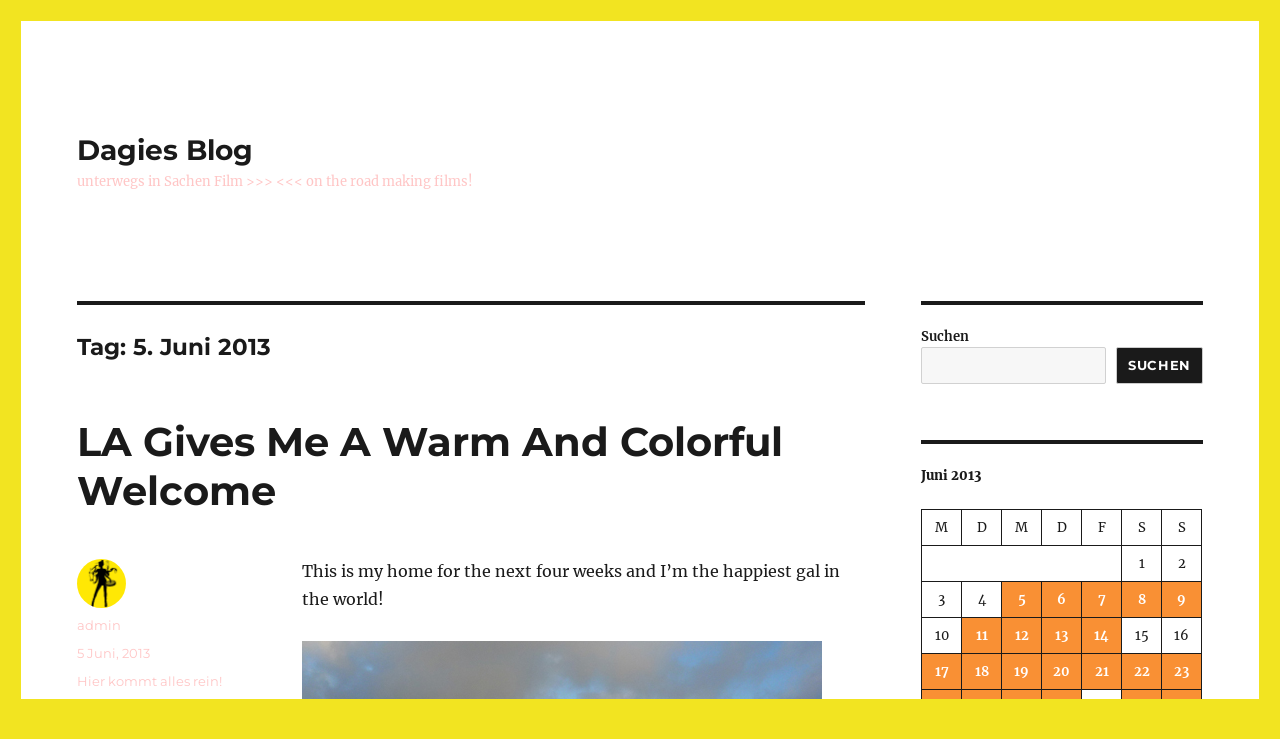

--- FILE ---
content_type: text/html; charset=UTF-8
request_url: https://lablog.dagiebrundert.de/2013/06/05/
body_size: 12662
content:
<!DOCTYPE html>
<html lang="de" class="no-js">
<head>
	<meta charset="UTF-8">
	<meta name="viewport" content="width=device-width, initial-scale=1.0">
	<link rel="profile" href="https://gmpg.org/xfn/11">
		<script>
(function(html){html.className = html.className.replace(/\bno-js\b/,'js')})(document.documentElement);
//# sourceURL=twentysixteen_javascript_detection
</script>
<title>5 Juni, 2013 &#8211; Dagies Blog</title>
<meta name='robots' content='max-image-preview:large' />
	<style>img:is([sizes="auto" i], [sizes^="auto," i]) { contain-intrinsic-size: 3000px 1500px }</style>
	<link rel="alternate" type="application/rss+xml" title="Dagies Blog &raquo; Feed" href="https://lablog.dagiebrundert.de/feed/" />
<link rel="alternate" type="application/rss+xml" title="Dagies Blog &raquo; Kommentar-Feed" href="https://lablog.dagiebrundert.de/comments/feed/" />
<script>
window._wpemojiSettings = {"baseUrl":"https:\/\/s.w.org\/images\/core\/emoji\/16.0.1\/72x72\/","ext":".png","svgUrl":"https:\/\/s.w.org\/images\/core\/emoji\/16.0.1\/svg\/","svgExt":".svg","source":{"concatemoji":"https:\/\/lablog.dagiebrundert.de\/wp-includes\/js\/wp-emoji-release.min.js?ver=6.8.3"}};
/*! This file is auto-generated */
!function(s,n){var o,i,e;function c(e){try{var t={supportTests:e,timestamp:(new Date).valueOf()};sessionStorage.setItem(o,JSON.stringify(t))}catch(e){}}function p(e,t,n){e.clearRect(0,0,e.canvas.width,e.canvas.height),e.fillText(t,0,0);var t=new Uint32Array(e.getImageData(0,0,e.canvas.width,e.canvas.height).data),a=(e.clearRect(0,0,e.canvas.width,e.canvas.height),e.fillText(n,0,0),new Uint32Array(e.getImageData(0,0,e.canvas.width,e.canvas.height).data));return t.every(function(e,t){return e===a[t]})}function u(e,t){e.clearRect(0,0,e.canvas.width,e.canvas.height),e.fillText(t,0,0);for(var n=e.getImageData(16,16,1,1),a=0;a<n.data.length;a++)if(0!==n.data[a])return!1;return!0}function f(e,t,n,a){switch(t){case"flag":return n(e,"\ud83c\udff3\ufe0f\u200d\u26a7\ufe0f","\ud83c\udff3\ufe0f\u200b\u26a7\ufe0f")?!1:!n(e,"\ud83c\udde8\ud83c\uddf6","\ud83c\udde8\u200b\ud83c\uddf6")&&!n(e,"\ud83c\udff4\udb40\udc67\udb40\udc62\udb40\udc65\udb40\udc6e\udb40\udc67\udb40\udc7f","\ud83c\udff4\u200b\udb40\udc67\u200b\udb40\udc62\u200b\udb40\udc65\u200b\udb40\udc6e\u200b\udb40\udc67\u200b\udb40\udc7f");case"emoji":return!a(e,"\ud83e\udedf")}return!1}function g(e,t,n,a){var r="undefined"!=typeof WorkerGlobalScope&&self instanceof WorkerGlobalScope?new OffscreenCanvas(300,150):s.createElement("canvas"),o=r.getContext("2d",{willReadFrequently:!0}),i=(o.textBaseline="top",o.font="600 32px Arial",{});return e.forEach(function(e){i[e]=t(o,e,n,a)}),i}function t(e){var t=s.createElement("script");t.src=e,t.defer=!0,s.head.appendChild(t)}"undefined"!=typeof Promise&&(o="wpEmojiSettingsSupports",i=["flag","emoji"],n.supports={everything:!0,everythingExceptFlag:!0},e=new Promise(function(e){s.addEventListener("DOMContentLoaded",e,{once:!0})}),new Promise(function(t){var n=function(){try{var e=JSON.parse(sessionStorage.getItem(o));if("object"==typeof e&&"number"==typeof e.timestamp&&(new Date).valueOf()<e.timestamp+604800&&"object"==typeof e.supportTests)return e.supportTests}catch(e){}return null}();if(!n){if("undefined"!=typeof Worker&&"undefined"!=typeof OffscreenCanvas&&"undefined"!=typeof URL&&URL.createObjectURL&&"undefined"!=typeof Blob)try{var e="postMessage("+g.toString()+"("+[JSON.stringify(i),f.toString(),p.toString(),u.toString()].join(",")+"));",a=new Blob([e],{type:"text/javascript"}),r=new Worker(URL.createObjectURL(a),{name:"wpTestEmojiSupports"});return void(r.onmessage=function(e){c(n=e.data),r.terminate(),t(n)})}catch(e){}c(n=g(i,f,p,u))}t(n)}).then(function(e){for(var t in e)n.supports[t]=e[t],n.supports.everything=n.supports.everything&&n.supports[t],"flag"!==t&&(n.supports.everythingExceptFlag=n.supports.everythingExceptFlag&&n.supports[t]);n.supports.everythingExceptFlag=n.supports.everythingExceptFlag&&!n.supports.flag,n.DOMReady=!1,n.readyCallback=function(){n.DOMReady=!0}}).then(function(){return e}).then(function(){var e;n.supports.everything||(n.readyCallback(),(e=n.source||{}).concatemoji?t(e.concatemoji):e.wpemoji&&e.twemoji&&(t(e.twemoji),t(e.wpemoji)))}))}((window,document),window._wpemojiSettings);
</script>
<style id='wp-emoji-styles-inline-css'>

	img.wp-smiley, img.emoji {
		display: inline !important;
		border: none !important;
		box-shadow: none !important;
		height: 1em !important;
		width: 1em !important;
		margin: 0 0.07em !important;
		vertical-align: -0.1em !important;
		background: none !important;
		padding: 0 !important;
	}
</style>
<link rel='stylesheet' id='wp-block-library-css' href='https://lablog.dagiebrundert.de/wp-includes/css/dist/block-library/style.min.css?ver=6.8.3' media='all' />
<style id='wp-block-library-theme-inline-css'>
.wp-block-audio :where(figcaption){color:#555;font-size:13px;text-align:center}.is-dark-theme .wp-block-audio :where(figcaption){color:#ffffffa6}.wp-block-audio{margin:0 0 1em}.wp-block-code{border:1px solid #ccc;border-radius:4px;font-family:Menlo,Consolas,monaco,monospace;padding:.8em 1em}.wp-block-embed :where(figcaption){color:#555;font-size:13px;text-align:center}.is-dark-theme .wp-block-embed :where(figcaption){color:#ffffffa6}.wp-block-embed{margin:0 0 1em}.blocks-gallery-caption{color:#555;font-size:13px;text-align:center}.is-dark-theme .blocks-gallery-caption{color:#ffffffa6}:root :where(.wp-block-image figcaption){color:#555;font-size:13px;text-align:center}.is-dark-theme :root :where(.wp-block-image figcaption){color:#ffffffa6}.wp-block-image{margin:0 0 1em}.wp-block-pullquote{border-bottom:4px solid;border-top:4px solid;color:currentColor;margin-bottom:1.75em}.wp-block-pullquote cite,.wp-block-pullquote footer,.wp-block-pullquote__citation{color:currentColor;font-size:.8125em;font-style:normal;text-transform:uppercase}.wp-block-quote{border-left:.25em solid;margin:0 0 1.75em;padding-left:1em}.wp-block-quote cite,.wp-block-quote footer{color:currentColor;font-size:.8125em;font-style:normal;position:relative}.wp-block-quote:where(.has-text-align-right){border-left:none;border-right:.25em solid;padding-left:0;padding-right:1em}.wp-block-quote:where(.has-text-align-center){border:none;padding-left:0}.wp-block-quote.is-large,.wp-block-quote.is-style-large,.wp-block-quote:where(.is-style-plain){border:none}.wp-block-search .wp-block-search__label{font-weight:700}.wp-block-search__button{border:1px solid #ccc;padding:.375em .625em}:where(.wp-block-group.has-background){padding:1.25em 2.375em}.wp-block-separator.has-css-opacity{opacity:.4}.wp-block-separator{border:none;border-bottom:2px solid;margin-left:auto;margin-right:auto}.wp-block-separator.has-alpha-channel-opacity{opacity:1}.wp-block-separator:not(.is-style-wide):not(.is-style-dots){width:100px}.wp-block-separator.has-background:not(.is-style-dots){border-bottom:none;height:1px}.wp-block-separator.has-background:not(.is-style-wide):not(.is-style-dots){height:2px}.wp-block-table{margin:0 0 1em}.wp-block-table td,.wp-block-table th{word-break:normal}.wp-block-table :where(figcaption){color:#555;font-size:13px;text-align:center}.is-dark-theme .wp-block-table :where(figcaption){color:#ffffffa6}.wp-block-video :where(figcaption){color:#555;font-size:13px;text-align:center}.is-dark-theme .wp-block-video :where(figcaption){color:#ffffffa6}.wp-block-video{margin:0 0 1em}:root :where(.wp-block-template-part.has-background){margin-bottom:0;margin-top:0;padding:1.25em 2.375em}
</style>
<style id='classic-theme-styles-inline-css'>
/*! This file is auto-generated */
.wp-block-button__link{color:#fff;background-color:#32373c;border-radius:9999px;box-shadow:none;text-decoration:none;padding:calc(.667em + 2px) calc(1.333em + 2px);font-size:1.125em}.wp-block-file__button{background:#32373c;color:#fff;text-decoration:none}
</style>
<style id='global-styles-inline-css'>
:root{--wp--preset--aspect-ratio--square: 1;--wp--preset--aspect-ratio--4-3: 4/3;--wp--preset--aspect-ratio--3-4: 3/4;--wp--preset--aspect-ratio--3-2: 3/2;--wp--preset--aspect-ratio--2-3: 2/3;--wp--preset--aspect-ratio--16-9: 16/9;--wp--preset--aspect-ratio--9-16: 9/16;--wp--preset--color--black: #000000;--wp--preset--color--cyan-bluish-gray: #abb8c3;--wp--preset--color--white: #fff;--wp--preset--color--pale-pink: #f78da7;--wp--preset--color--vivid-red: #cf2e2e;--wp--preset--color--luminous-vivid-orange: #ff6900;--wp--preset--color--luminous-vivid-amber: #fcb900;--wp--preset--color--light-green-cyan: #7bdcb5;--wp--preset--color--vivid-green-cyan: #00d084;--wp--preset--color--pale-cyan-blue: #8ed1fc;--wp--preset--color--vivid-cyan-blue: #0693e3;--wp--preset--color--vivid-purple: #9b51e0;--wp--preset--color--dark-gray: #1a1a1a;--wp--preset--color--medium-gray: #686868;--wp--preset--color--light-gray: #e5e5e5;--wp--preset--color--blue-gray: #4d545c;--wp--preset--color--bright-blue: #007acc;--wp--preset--color--light-blue: #9adffd;--wp--preset--color--dark-brown: #402b30;--wp--preset--color--medium-brown: #774e24;--wp--preset--color--dark-red: #640c1f;--wp--preset--color--bright-red: #ff675f;--wp--preset--color--yellow: #ffef8e;--wp--preset--gradient--vivid-cyan-blue-to-vivid-purple: linear-gradient(135deg,rgba(6,147,227,1) 0%,rgb(155,81,224) 100%);--wp--preset--gradient--light-green-cyan-to-vivid-green-cyan: linear-gradient(135deg,rgb(122,220,180) 0%,rgb(0,208,130) 100%);--wp--preset--gradient--luminous-vivid-amber-to-luminous-vivid-orange: linear-gradient(135deg,rgba(252,185,0,1) 0%,rgba(255,105,0,1) 100%);--wp--preset--gradient--luminous-vivid-orange-to-vivid-red: linear-gradient(135deg,rgba(255,105,0,1) 0%,rgb(207,46,46) 100%);--wp--preset--gradient--very-light-gray-to-cyan-bluish-gray: linear-gradient(135deg,rgb(238,238,238) 0%,rgb(169,184,195) 100%);--wp--preset--gradient--cool-to-warm-spectrum: linear-gradient(135deg,rgb(74,234,220) 0%,rgb(151,120,209) 20%,rgb(207,42,186) 40%,rgb(238,44,130) 60%,rgb(251,105,98) 80%,rgb(254,248,76) 100%);--wp--preset--gradient--blush-light-purple: linear-gradient(135deg,rgb(255,206,236) 0%,rgb(152,150,240) 100%);--wp--preset--gradient--blush-bordeaux: linear-gradient(135deg,rgb(254,205,165) 0%,rgb(254,45,45) 50%,rgb(107,0,62) 100%);--wp--preset--gradient--luminous-dusk: linear-gradient(135deg,rgb(255,203,112) 0%,rgb(199,81,192) 50%,rgb(65,88,208) 100%);--wp--preset--gradient--pale-ocean: linear-gradient(135deg,rgb(255,245,203) 0%,rgb(182,227,212) 50%,rgb(51,167,181) 100%);--wp--preset--gradient--electric-grass: linear-gradient(135deg,rgb(202,248,128) 0%,rgb(113,206,126) 100%);--wp--preset--gradient--midnight: linear-gradient(135deg,rgb(2,3,129) 0%,rgb(40,116,252) 100%);--wp--preset--font-size--small: 13px;--wp--preset--font-size--medium: 20px;--wp--preset--font-size--large: 36px;--wp--preset--font-size--x-large: 42px;--wp--preset--spacing--20: 0.44rem;--wp--preset--spacing--30: 0.67rem;--wp--preset--spacing--40: 1rem;--wp--preset--spacing--50: 1.5rem;--wp--preset--spacing--60: 2.25rem;--wp--preset--spacing--70: 3.38rem;--wp--preset--spacing--80: 5.06rem;--wp--preset--shadow--natural: 6px 6px 9px rgba(0, 0, 0, 0.2);--wp--preset--shadow--deep: 12px 12px 50px rgba(0, 0, 0, 0.4);--wp--preset--shadow--sharp: 6px 6px 0px rgba(0, 0, 0, 0.2);--wp--preset--shadow--outlined: 6px 6px 0px -3px rgba(255, 255, 255, 1), 6px 6px rgba(0, 0, 0, 1);--wp--preset--shadow--crisp: 6px 6px 0px rgba(0, 0, 0, 1);}:where(.is-layout-flex){gap: 0.5em;}:where(.is-layout-grid){gap: 0.5em;}body .is-layout-flex{display: flex;}.is-layout-flex{flex-wrap: wrap;align-items: center;}.is-layout-flex > :is(*, div){margin: 0;}body .is-layout-grid{display: grid;}.is-layout-grid > :is(*, div){margin: 0;}:where(.wp-block-columns.is-layout-flex){gap: 2em;}:where(.wp-block-columns.is-layout-grid){gap: 2em;}:where(.wp-block-post-template.is-layout-flex){gap: 1.25em;}:where(.wp-block-post-template.is-layout-grid){gap: 1.25em;}.has-black-color{color: var(--wp--preset--color--black) !important;}.has-cyan-bluish-gray-color{color: var(--wp--preset--color--cyan-bluish-gray) !important;}.has-white-color{color: var(--wp--preset--color--white) !important;}.has-pale-pink-color{color: var(--wp--preset--color--pale-pink) !important;}.has-vivid-red-color{color: var(--wp--preset--color--vivid-red) !important;}.has-luminous-vivid-orange-color{color: var(--wp--preset--color--luminous-vivid-orange) !important;}.has-luminous-vivid-amber-color{color: var(--wp--preset--color--luminous-vivid-amber) !important;}.has-light-green-cyan-color{color: var(--wp--preset--color--light-green-cyan) !important;}.has-vivid-green-cyan-color{color: var(--wp--preset--color--vivid-green-cyan) !important;}.has-pale-cyan-blue-color{color: var(--wp--preset--color--pale-cyan-blue) !important;}.has-vivid-cyan-blue-color{color: var(--wp--preset--color--vivid-cyan-blue) !important;}.has-vivid-purple-color{color: var(--wp--preset--color--vivid-purple) !important;}.has-black-background-color{background-color: var(--wp--preset--color--black) !important;}.has-cyan-bluish-gray-background-color{background-color: var(--wp--preset--color--cyan-bluish-gray) !important;}.has-white-background-color{background-color: var(--wp--preset--color--white) !important;}.has-pale-pink-background-color{background-color: var(--wp--preset--color--pale-pink) !important;}.has-vivid-red-background-color{background-color: var(--wp--preset--color--vivid-red) !important;}.has-luminous-vivid-orange-background-color{background-color: var(--wp--preset--color--luminous-vivid-orange) !important;}.has-luminous-vivid-amber-background-color{background-color: var(--wp--preset--color--luminous-vivid-amber) !important;}.has-light-green-cyan-background-color{background-color: var(--wp--preset--color--light-green-cyan) !important;}.has-vivid-green-cyan-background-color{background-color: var(--wp--preset--color--vivid-green-cyan) !important;}.has-pale-cyan-blue-background-color{background-color: var(--wp--preset--color--pale-cyan-blue) !important;}.has-vivid-cyan-blue-background-color{background-color: var(--wp--preset--color--vivid-cyan-blue) !important;}.has-vivid-purple-background-color{background-color: var(--wp--preset--color--vivid-purple) !important;}.has-black-border-color{border-color: var(--wp--preset--color--black) !important;}.has-cyan-bluish-gray-border-color{border-color: var(--wp--preset--color--cyan-bluish-gray) !important;}.has-white-border-color{border-color: var(--wp--preset--color--white) !important;}.has-pale-pink-border-color{border-color: var(--wp--preset--color--pale-pink) !important;}.has-vivid-red-border-color{border-color: var(--wp--preset--color--vivid-red) !important;}.has-luminous-vivid-orange-border-color{border-color: var(--wp--preset--color--luminous-vivid-orange) !important;}.has-luminous-vivid-amber-border-color{border-color: var(--wp--preset--color--luminous-vivid-amber) !important;}.has-light-green-cyan-border-color{border-color: var(--wp--preset--color--light-green-cyan) !important;}.has-vivid-green-cyan-border-color{border-color: var(--wp--preset--color--vivid-green-cyan) !important;}.has-pale-cyan-blue-border-color{border-color: var(--wp--preset--color--pale-cyan-blue) !important;}.has-vivid-cyan-blue-border-color{border-color: var(--wp--preset--color--vivid-cyan-blue) !important;}.has-vivid-purple-border-color{border-color: var(--wp--preset--color--vivid-purple) !important;}.has-vivid-cyan-blue-to-vivid-purple-gradient-background{background: var(--wp--preset--gradient--vivid-cyan-blue-to-vivid-purple) !important;}.has-light-green-cyan-to-vivid-green-cyan-gradient-background{background: var(--wp--preset--gradient--light-green-cyan-to-vivid-green-cyan) !important;}.has-luminous-vivid-amber-to-luminous-vivid-orange-gradient-background{background: var(--wp--preset--gradient--luminous-vivid-amber-to-luminous-vivid-orange) !important;}.has-luminous-vivid-orange-to-vivid-red-gradient-background{background: var(--wp--preset--gradient--luminous-vivid-orange-to-vivid-red) !important;}.has-very-light-gray-to-cyan-bluish-gray-gradient-background{background: var(--wp--preset--gradient--very-light-gray-to-cyan-bluish-gray) !important;}.has-cool-to-warm-spectrum-gradient-background{background: var(--wp--preset--gradient--cool-to-warm-spectrum) !important;}.has-blush-light-purple-gradient-background{background: var(--wp--preset--gradient--blush-light-purple) !important;}.has-blush-bordeaux-gradient-background{background: var(--wp--preset--gradient--blush-bordeaux) !important;}.has-luminous-dusk-gradient-background{background: var(--wp--preset--gradient--luminous-dusk) !important;}.has-pale-ocean-gradient-background{background: var(--wp--preset--gradient--pale-ocean) !important;}.has-electric-grass-gradient-background{background: var(--wp--preset--gradient--electric-grass) !important;}.has-midnight-gradient-background{background: var(--wp--preset--gradient--midnight) !important;}.has-small-font-size{font-size: var(--wp--preset--font-size--small) !important;}.has-medium-font-size{font-size: var(--wp--preset--font-size--medium) !important;}.has-large-font-size{font-size: var(--wp--preset--font-size--large) !important;}.has-x-large-font-size{font-size: var(--wp--preset--font-size--x-large) !important;}
:where(.wp-block-post-template.is-layout-flex){gap: 1.25em;}:where(.wp-block-post-template.is-layout-grid){gap: 1.25em;}
:where(.wp-block-columns.is-layout-flex){gap: 2em;}:where(.wp-block-columns.is-layout-grid){gap: 2em;}
:root :where(.wp-block-pullquote){font-size: 1.5em;line-height: 1.6;}
</style>
<link rel='stylesheet' id='twentysixteen-fonts-css' href='https://lablog.dagiebrundert.de/wp-content/themes/twentysixteen/fonts/merriweather-plus-montserrat-plus-inconsolata.css?ver=20230328' media='all' />
<link rel='stylesheet' id='genericons-css' href='https://lablog.dagiebrundert.de/wp-content/themes/twentysixteen/genericons/genericons.css?ver=20251101' media='all' />
<link rel='stylesheet' id='twentysixteen-style-css' href='https://lablog.dagiebrundert.de/wp-content/themes/twentysixteen/style.css?ver=20251202' media='all' />
<style id='twentysixteen-style-inline-css'>

		/* Custom Link Color */
		.menu-toggle:hover,
		.menu-toggle:focus,
		a,
		.main-navigation a:hover,
		.main-navigation a:focus,
		.dropdown-toggle:hover,
		.dropdown-toggle:focus,
		.social-navigation a:hover:before,
		.social-navigation a:focus:before,
		.post-navigation a:hover .post-title,
		.post-navigation a:focus .post-title,
		.tagcloud a:hover,
		.tagcloud a:focus,
		.site-branding .site-title a:hover,
		.site-branding .site-title a:focus,
		.entry-title a:hover,
		.entry-title a:focus,
		.entry-footer a:hover,
		.entry-footer a:focus,
		.comment-metadata a:hover,
		.comment-metadata a:focus,
		.pingback .comment-edit-link:hover,
		.pingback .comment-edit-link:focus,
		.comment-reply-link,
		.comment-reply-link:hover,
		.comment-reply-link:focus,
		.required,
		.site-info a:hover,
		.site-info a:focus {
			color: #f99034;
		}

		mark,
		ins,
		button:hover,
		button:focus,
		input[type="button"]:hover,
		input[type="button"]:focus,
		input[type="reset"]:hover,
		input[type="reset"]:focus,
		input[type="submit"]:hover,
		input[type="submit"]:focus,
		.pagination .prev:hover,
		.pagination .prev:focus,
		.pagination .next:hover,
		.pagination .next:focus,
		.widget_calendar tbody a,
		.page-links a:hover,
		.page-links a:focus {
			background-color: #f99034;
		}

		input[type="date"]:focus,
		input[type="time"]:focus,
		input[type="datetime-local"]:focus,
		input[type="week"]:focus,
		input[type="month"]:focus,
		input[type="text"]:focus,
		input[type="email"]:focus,
		input[type="url"]:focus,
		input[type="password"]:focus,
		input[type="search"]:focus,
		input[type="tel"]:focus,
		input[type="number"]:focus,
		textarea:focus,
		.tagcloud a:hover,
		.tagcloud a:focus,
		.menu-toggle:hover,
		.menu-toggle:focus {
			border-color: #f99034;
		}

		@media screen and (min-width: 56.875em) {
			.main-navigation li:hover > a,
			.main-navigation li.focus > a {
				color: #f99034;
			}
		}
	

		/* Custom Secondary Text Color */

		/**
		 * IE8 and earlier will drop any block with CSS3 selectors.
		 * Do not combine these styles with the next block.
		 */
		body:not(.search-results) .entry-summary {
			color: #ffc6c6;
		}

		blockquote,
		.post-password-form label,
		a:hover,
		a:focus,
		a:active,
		.post-navigation .meta-nav,
		.image-navigation,
		.comment-navigation,
		.widget_recent_entries .post-date,
		.widget_rss .rss-date,
		.widget_rss cite,
		.site-description,
		.author-bio,
		.entry-footer,
		.entry-footer a,
		.sticky-post,
		.taxonomy-description,
		.entry-caption,
		.comment-metadata,
		.pingback .edit-link,
		.comment-metadata a,
		.pingback .comment-edit-link,
		.comment-form label,
		.comment-notes,
		.comment-awaiting-moderation,
		.logged-in-as,
		.form-allowed-tags,
		.site-info,
		.site-info a,
		.wp-caption .wp-caption-text,
		.gallery-caption,
		.widecolumn label,
		.widecolumn .mu_register label {
			color: #ffc6c6;
		}

		.widget_calendar tbody a:hover,
		.widget_calendar tbody a:focus {
			background-color: #ffc6c6;
		}
	
</style>
<link rel='stylesheet' id='twentysixteen-block-style-css' href='https://lablog.dagiebrundert.de/wp-content/themes/twentysixteen/css/blocks.css?ver=20240817' media='all' />
<script src="https://lablog.dagiebrundert.de/wp-includes/js/jquery/jquery.min.js?ver=3.7.1" id="jquery-core-js"></script>
<script src="https://lablog.dagiebrundert.de/wp-includes/js/jquery/jquery-migrate.min.js?ver=3.4.1" id="jquery-migrate-js"></script>
<script id="twentysixteen-script-js-extra">
var screenReaderText = {"expand":"Untermen\u00fc \u00f6ffnen","collapse":"Untermen\u00fc schlie\u00dfen"};
</script>
<script src="https://lablog.dagiebrundert.de/wp-content/themes/twentysixteen/js/functions.js?ver=20230629" id="twentysixteen-script-js" defer data-wp-strategy="defer"></script>
<link rel="https://api.w.org/" href="https://lablog.dagiebrundert.de/wp-json/" /><link rel="EditURI" type="application/rsd+xml" title="RSD" href="https://lablog.dagiebrundert.de/xmlrpc.php?rsd" />
<meta name="generator" content="WordPress 6.8.3" />
<script type="text/javascript" src="https://lablog.dagiebrundert.de/wp-content/plugins/si-captcha-for-wordpress/captcha/si_captcha.js?ver=1765831530"></script>
<!-- begin SI CAPTCHA Anti-Spam - login/register form style -->
<style type="text/css">
.si_captcha_small { width:175px; height:45px; padding-top:10px; padding-bottom:10px; }
.si_captcha_large { width:250px; height:60px; padding-top:10px; padding-bottom:10px; }
img#si_image_com { border-style:none; margin:0; padding-right:5px; float:left; }
img#si_image_reg { border-style:none; margin:0; padding-right:5px; float:left; }
img#si_image_log { border-style:none; margin:0; padding-right:5px; float:left; }
img#si_image_side_login { border-style:none; margin:0; padding-right:5px; float:left; }
img#si_image_checkout { border-style:none; margin:0; padding-right:5px; float:left; }
img#si_image_jetpack { border-style:none; margin:0; padding-right:5px; float:left; }
img#si_image_bbpress_topic { border-style:none; margin:0; padding-right:5px; float:left; }
.si_captcha_refresh { border-style:none; margin:0; vertical-align:bottom; }
div#si_captcha_input { display:block; padding-top:15px; padding-bottom:5px; }
label#si_captcha_code_label { margin:0; }
input#si_captcha_code_input { width:65px; }
p#si_captcha_code_p { clear: left; padding-top:10px; }
.si-captcha-jetpack-error { color:#DC3232; }
</style>
<!-- end SI CAPTCHA Anti-Spam - login/register form style -->
<style id="custom-background-css">
body.custom-background { background-color: #f2e421; }
</style>
	</head>

<body class="archive date custom-background wp-embed-responsive wp-theme-twentysixteen group-blog hfeed">
<div id="page" class="site">
	<div class="site-inner">
		<a class="skip-link screen-reader-text" href="#content">
			Zum Inhalt springen		</a>

		<header id="masthead" class="site-header">
			<div class="site-header-main">
				<div class="site-branding">
											<p class="site-title"><a href="https://lablog.dagiebrundert.de/" rel="home" >Dagies Blog</a></p>
												<p class="site-description">unterwegs in Sachen Film &gt;&gt;&gt; &lt;&lt;&lt; on the road making films!</p>
									</div><!-- .site-branding -->

							</div><!-- .site-header-main -->

					</header><!-- .site-header -->

		<div id="content" class="site-content">

	<div id="primary" class="content-area">
		<main id="main" class="site-main">

		
			<header class="page-header">
				<h1 class="page-title">Tag: <span>5. Juni 2013</span></h1>			</header><!-- .page-header -->

			
<article id="post-1271" class="post-1271 post type-post status-publish format-standard hentry category-hier-kommt-alles-rein">
	<header class="entry-header">
		
		<h2 class="entry-title"><a href="https://lablog.dagiebrundert.de/2013/06/05/la-gives-me-a-warm-and-colorful-welcome/" rel="bookmark">LA Gives Me A Warm And Colorful Welcome</a></h2>	</header><!-- .entry-header -->

	
	
	<div class="entry-content">
		<p>This is my home for the next four weeks and I&#8217;m the happiest gal in the world!</p>
<p><img decoding="async" src="https://lablog.dagiebrundert.de/wp-content/uploads/2013/06/landed.jpg" alt="" /></p>
<p><img decoding="async" src="https://lablog.dagiebrundert.de/wp-content/uploads/2013/06/violet-tree.jpg" alt="" /></p>
	</div><!-- .entry-content -->

	<footer class="entry-footer">
		<span class="byline"><img alt='' src='https://secure.gravatar.com/avatar/77580554882d8401211bb6a09fb267736ba7ea983b8324ca676533286eb09087?s=49&#038;d=mm&#038;r=g' srcset='https://secure.gravatar.com/avatar/77580554882d8401211bb6a09fb267736ba7ea983b8324ca676533286eb09087?s=98&#038;d=mm&#038;r=g 2x' class='avatar avatar-49 photo' height='49' width='49' decoding='async'/><span class="screen-reader-text">Autor </span><span class="author vcard"><a class="url fn n" href="https://lablog.dagiebrundert.de/author/admin/">admin</a></span></span><span class="posted-on"><span class="screen-reader-text">Veröffentlicht am </span><a href="https://lablog.dagiebrundert.de/2013/06/05/la-gives-me-a-warm-and-colorful-welcome/" rel="bookmark"><time class="entry-date published updated" datetime="2013-06-05T20:58:07+02:00">5 Juni, 2013</time></a></span><span class="cat-links"><span class="screen-reader-text">Kategorien </span><a href="https://lablog.dagiebrundert.de/category/hier-kommt-alles-rein/" rel="category tag">Hier kommt alles rein!</a></span><span class="comments-link"><a href="https://lablog.dagiebrundert.de/2013/06/05/la-gives-me-a-warm-and-colorful-welcome/#respond">Schreibe einen Kommentar<span class="screen-reader-text"> zu LA Gives Me A Warm And Colorful Welcome</span></a></span>			</footer><!-- .entry-footer -->
</article><!-- #post-1271 -->

		</main><!-- .site-main -->
	</div><!-- .content-area -->


	<aside id="secondary" class="sidebar widget-area">
		<section id="block-9" class="widget widget_block widget_search"><form role="search" method="get" action="https://lablog.dagiebrundert.de/" class="wp-block-search__button-outside wp-block-search__text-button wp-block-search"    ><label class="wp-block-search__label" for="wp-block-search__input-1" >Suchen</label><div class="wp-block-search__inside-wrapper " ><input class="wp-block-search__input" id="wp-block-search__input-1" placeholder="" value="" type="search" name="s" required /><button aria-label="Suchen" class="wp-block-search__button wp-element-button" type="submit" >Suchen</button></div></form></section><section id="block-3" class="widget widget_block widget_calendar"><div class="wp-block-calendar"><table id="wp-calendar" class="wp-calendar-table">
	<caption>Juni 2013</caption>
	<thead>
	<tr>
		<th scope="col" aria-label="Montag">M</th>
		<th scope="col" aria-label="Dienstag">D</th>
		<th scope="col" aria-label="Mittwoch">M</th>
		<th scope="col" aria-label="Donnerstag">D</th>
		<th scope="col" aria-label="Freitag">F</th>
		<th scope="col" aria-label="Samstag">S</th>
		<th scope="col" aria-label="Sonntag">S</th>
	</tr>
	</thead>
	<tbody>
	<tr>
		<td colspan="5" class="pad">&nbsp;</td><td>1</td><td>2</td>
	</tr>
	<tr>
		<td>3</td><td>4</td><td><a href="https://lablog.dagiebrundert.de/2013/06/05/" aria-label="Beiträge veröffentlicht am 5. June 2013">5</a></td><td><a href="https://lablog.dagiebrundert.de/2013/06/06/" aria-label="Beiträge veröffentlicht am 6. June 2013">6</a></td><td><a href="https://lablog.dagiebrundert.de/2013/06/07/" aria-label="Beiträge veröffentlicht am 7. June 2013">7</a></td><td><a href="https://lablog.dagiebrundert.de/2013/06/08/" aria-label="Beiträge veröffentlicht am 8. June 2013">8</a></td><td><a href="https://lablog.dagiebrundert.de/2013/06/09/" aria-label="Beiträge veröffentlicht am 9. June 2013">9</a></td>
	</tr>
	<tr>
		<td>10</td><td><a href="https://lablog.dagiebrundert.de/2013/06/11/" aria-label="Beiträge veröffentlicht am 11. June 2013">11</a></td><td><a href="https://lablog.dagiebrundert.de/2013/06/12/" aria-label="Beiträge veröffentlicht am 12. June 2013">12</a></td><td><a href="https://lablog.dagiebrundert.de/2013/06/13/" aria-label="Beiträge veröffentlicht am 13. June 2013">13</a></td><td><a href="https://lablog.dagiebrundert.de/2013/06/14/" aria-label="Beiträge veröffentlicht am 14. June 2013">14</a></td><td>15</td><td>16</td>
	</tr>
	<tr>
		<td><a href="https://lablog.dagiebrundert.de/2013/06/17/" aria-label="Beiträge veröffentlicht am 17. June 2013">17</a></td><td><a href="https://lablog.dagiebrundert.de/2013/06/18/" aria-label="Beiträge veröffentlicht am 18. June 2013">18</a></td><td><a href="https://lablog.dagiebrundert.de/2013/06/19/" aria-label="Beiträge veröffentlicht am 19. June 2013">19</a></td><td><a href="https://lablog.dagiebrundert.de/2013/06/20/" aria-label="Beiträge veröffentlicht am 20. June 2013">20</a></td><td><a href="https://lablog.dagiebrundert.de/2013/06/21/" aria-label="Beiträge veröffentlicht am 21. June 2013">21</a></td><td><a href="https://lablog.dagiebrundert.de/2013/06/22/" aria-label="Beiträge veröffentlicht am 22. June 2013">22</a></td><td><a href="https://lablog.dagiebrundert.de/2013/06/23/" aria-label="Beiträge veröffentlicht am 23. June 2013">23</a></td>
	</tr>
	<tr>
		<td><a href="https://lablog.dagiebrundert.de/2013/06/24/" aria-label="Beiträge veröffentlicht am 24. June 2013">24</a></td><td><a href="https://lablog.dagiebrundert.de/2013/06/25/" aria-label="Beiträge veröffentlicht am 25. June 2013">25</a></td><td><a href="https://lablog.dagiebrundert.de/2013/06/26/" aria-label="Beiträge veröffentlicht am 26. June 2013">26</a></td><td><a href="https://lablog.dagiebrundert.de/2013/06/27/" aria-label="Beiträge veröffentlicht am 27. June 2013">27</a></td><td>28</td><td><a href="https://lablog.dagiebrundert.de/2013/06/29/" aria-label="Beiträge veröffentlicht am 29. June 2013">29</a></td><td><a href="https://lablog.dagiebrundert.de/2013/06/30/" aria-label="Beiträge veröffentlicht am 30. June 2013">30</a></td>
	</tr>
	</tbody>
	</table><nav aria-label="Vorherige und nächste Monate" class="wp-calendar-nav">
		<span class="wp-calendar-nav-prev"><a href="https://lablog.dagiebrundert.de/2013/05/">&laquo; Mai</a></span>
		<span class="pad">&nbsp;</span>
		<span class="wp-calendar-nav-next"><a href="https://lablog.dagiebrundert.de/2013/07/">Juli &raquo;</a></span>
	</nav></div></section><section id="nav_menu-2" class="widget widget_nav_menu"><nav class="menu-fatze-container" aria-label="Menü"><ul id="menu-fatze" class="menu"><li id="menu-item-1211" class="facebook-me menu-item menu-item-type-custom menu-item-object-custom menu-item-1211"><a href="https://www.facebook.com/dagie.brundert" title="follow me!">Dagie on facebook</a></li>
<li id="menu-item-4385" class="menu-item menu-item-type-custom menu-item-object-custom menu-item-4385"><a href="https://www.instagram.com/dagie100/">Dagie on instagram</a></li>
</ul></nav></section><section id="text-2" class="widget widget_text"><h2 class="widget-title">More websites:</h2>			<div class="textwidget"><p><a href="http://www.dagiebrundert.de/">dagiebrundert.de</a><br />
<a href="http://www.wabisabisuper8.com/">wabisabisuper8.com</a><br />
<a href="https://pinholedagie.wordpress.com/">pinholedagie.wordpress.com</a><br />
<a href="https://yumyumsoups.wordpress.com/">yumyumsoups.wordpress.com</a><br />
<a href="https://shop.dagiebrundert.de/">shop.dagiebrundert.de</a></p>
</div>
		</section><section id="block-8" class="widget widget_block widget_tag_cloud"><p class="wp-block-tag-cloud"><a href="https://lablog.dagiebrundert.de/tag/admiralbruecke/" class="tag-cloud-link tag-link-7 tag-link-position-1" style="font-size: 8.2605042016807pt;" aria-label="Admiralbrücke (4 Einträge)">Admiralbrücke</a>
<a href="https://lablog.dagiebrundert.de/tag/a-flock-of-flickers/" class="tag-cloud-link tag-link-353 tag-link-position-2" style="font-size: 8.2605042016807pt;" aria-label="A Flock Of Flickers (4 Einträge)">A Flock Of Flickers</a>
<a href="https://lablog.dagiebrundert.de/tag/agfa/" class="tag-cloud-link tag-link-85 tag-link-position-3" style="font-size: 7pt;" aria-label="Agfa (3 Einträge)">Agfa</a>
<a href="https://lablog.dagiebrundert.de/tag/autumn/" class="tag-cloud-link tag-link-123 tag-link-position-4" style="font-size: 9.2689075630252pt;" aria-label="autumn (5 Einträge)">autumn</a>
<a href="https://lablog.dagiebrundert.de/tag/bahnhof/" class="tag-cloud-link tag-link-52 tag-link-position-5" style="font-size: 8.2605042016807pt;" aria-label="Bahnhof (4 Einträge)">Bahnhof</a>
<a href="https://lablog.dagiebrundert.de/tag/balcony/" class="tag-cloud-link tag-link-222 tag-link-position-6" style="font-size: 12.546218487395pt;" aria-label="balcony (10 Einträge)">balcony</a>
<a href="https://lablog.dagiebrundert.de/tag/baltic-sea/" class="tag-cloud-link tag-link-50 tag-link-position-7" style="font-size: 12.546218487395pt;" aria-label="Baltic Sea (10 Einträge)">Baltic Sea</a>
<a href="https://lablog.dagiebrundert.de/tag/beach/" class="tag-cloud-link tag-link-75 tag-link-position-8" style="font-size: 15.571428571429pt;" aria-label="beach (18 Einträge)">beach</a>
<a href="https://lablog.dagiebrundert.de/tag/berlin/" class="tag-cloud-link tag-link-8 tag-link-position-9" style="font-size: 16.831932773109pt;" aria-label="Berlin (23 Einträge)">Berlin</a>
<a href="https://lablog.dagiebrundert.de/tag/bernd/" class="tag-cloud-link tag-link-136 tag-link-position-10" style="font-size: 9.2689075630252pt;" aria-label="Bernd (5 Einträge)">Bernd</a>
<a href="https://lablog.dagiebrundert.de/tag/bocchigliero/" class="tag-cloud-link tag-link-326 tag-link-position-11" style="font-size: 10.781512605042pt;" aria-label="Bocchigliero (7 Einträge)">Bocchigliero</a>
<a href="https://lablog.dagiebrundert.de/tag/bruder/" class="tag-cloud-link tag-link-135 tag-link-position-12" style="font-size: 12.042016806723pt;" aria-label="Bruder (9 Einträge)">Bruder</a>
<a href="https://lablog.dagiebrundert.de/tag/bus-stop/" class="tag-cloud-link tag-link-130 tag-link-position-13" style="font-size: 8.2605042016807pt;" aria-label="bus stop (4 Einträge)">bus stop</a>
<a href="https://lablog.dagiebrundert.de/tag/caffenol/" class="tag-cloud-link tag-link-180 tag-link-position-14" style="font-size: 13.050420168067pt;" aria-label="caffenol (11 Einträge)">caffenol</a>
<a href="https://lablog.dagiebrundert.de/tag/calabria/" class="tag-cloud-link tag-link-322 tag-link-position-15" style="font-size: 12.042016806723pt;" aria-label="Calabria (9 Einträge)">Calabria</a>
<a href="https://lablog.dagiebrundert.de/tag/california/" class="tag-cloud-link tag-link-127 tag-link-position-16" style="font-size: 15.319327731092pt;" aria-label="California (17 Einträge)">California</a>
<a href="https://lablog.dagiebrundert.de/tag/cat/" class="tag-cloud-link tag-link-140 tag-link-position-17" style="font-size: 10.781512605042pt;" aria-label="cat (7 Einträge)">cat</a>
<a href="https://lablog.dagiebrundert.de/tag/cinema/" class="tag-cloud-link tag-link-113 tag-link-position-18" style="font-size: 8.2605042016807pt;" aria-label="cinema (4 Einträge)">cinema</a>
<a href="https://lablog.dagiebrundert.de/tag/clouds/" class="tag-cloud-link tag-link-104 tag-link-position-19" style="font-size: 8.2605042016807pt;" aria-label="clouds (4 Einträge)">clouds</a>
<a href="https://lablog.dagiebrundert.de/tag/coffee/" class="tag-cloud-link tag-link-179 tag-link-position-20" style="font-size: 8.2605042016807pt;" aria-label="coffee (4 Einträge)">coffee</a>
<a href="https://lablog.dagiebrundert.de/tag/darkroom/" class="tag-cloud-link tag-link-20 tag-link-position-21" style="font-size: 9.2689075630252pt;" aria-label="darkroom (5 Einträge)">darkroom</a>
<a href="https://lablog.dagiebrundert.de/tag/door/" class="tag-cloud-link tag-link-293 tag-link-position-22" style="font-size: 7pt;" aria-label="door (3 Einträge)">door</a>
<a href="https://lablog.dagiebrundert.de/tag/dresden/" class="tag-cloud-link tag-link-152 tag-link-position-23" style="font-size: 7pt;" aria-label="Dresden (3 Einträge)">Dresden</a>
<a href="https://lablog.dagiebrundert.de/tag/easter/" class="tag-cloud-link tag-link-167 tag-link-position-24" style="font-size: 9.2689075630252pt;" aria-label="Easter (5 Einträge)">Easter</a>
<a href="https://lablog.dagiebrundert.de/tag/echo-park-film-center/" class="tag-cloud-link tag-link-112 tag-link-position-25" style="font-size: 10.781512605042pt;" aria-label="Echo Park Film Center (7 Einträge)">Echo Park Film Center</a>
<a href="https://lablog.dagiebrundert.de/tag/eco-developer/" class="tag-cloud-link tag-link-203 tag-link-position-26" style="font-size: 15.319327731092pt;" aria-label="eco developer (17 Einträge)">eco developer</a>
<a href="https://lablog.dagiebrundert.de/tag/exhibition/" class="tag-cloud-link tag-link-92 tag-link-position-27" style="font-size: 11.411764705882pt;" aria-label="exhibition (8 Einträge)">exhibition</a>
<a href="https://lablog.dagiebrundert.de/tag/experimental/" class="tag-cloud-link tag-link-21 tag-link-position-28" style="font-size: 9.2689075630252pt;" aria-label="experimental (5 Einträge)">experimental</a>
<a href="https://lablog.dagiebrundert.de/tag/expired/" class="tag-cloud-link tag-link-81 tag-link-position-29" style="font-size: 8.2605042016807pt;" aria-label="expired (4 Einträge)">expired</a>
<a href="https://lablog.dagiebrundert.de/tag/film/" class="tag-cloud-link tag-link-70 tag-link-position-30" style="font-size: 17.46218487395pt;" aria-label="film (26 Einträge)">film</a>
<a href="https://lablog.dagiebrundert.de/tag/film-show/" class="tag-cloud-link tag-link-187 tag-link-position-31" style="font-size: 9.2689075630252pt;" aria-label="film show (5 Einträge)">film show</a>
<a href="https://lablog.dagiebrundert.de/tag/film-still/" class="tag-cloud-link tag-link-88 tag-link-position-32" style="font-size: 13.050420168067pt;" aria-label="film still (11 Einträge)">film still</a>
<a href="https://lablog.dagiebrundert.de/tag/flowers/" class="tag-cloud-link tag-link-234 tag-link-position-33" style="font-size: 8.2605042016807pt;" aria-label="flowers (4 Einträge)">flowers</a>
<a href="https://lablog.dagiebrundert.de/tag/forest/" class="tag-cloud-link tag-link-294 tag-link-position-34" style="font-size: 7pt;" aria-label="forest (3 Einträge)">forest</a>
<a href="https://lablog.dagiebrundert.de/tag/fort-bragg/" class="tag-cloud-link tag-link-176 tag-link-position-35" style="font-size: 9.2689075630252pt;" aria-label="Fort Bragg (5 Einträge)">Fort Bragg</a>
<a href="https://lablog.dagiebrundert.de/tag/gif/" class="tag-cloud-link tag-link-53 tag-link-position-36" style="font-size: 7pt;" aria-label="gif (3 Einträge)">gif</a>
<a href="https://lablog.dagiebrundert.de/tag/glass-photo/" class="tag-cloud-link tag-link-344 tag-link-position-37" style="font-size: 8.2605042016807pt;" aria-label="glass photo (4 Einträge)">glass photo</a>
<a href="https://lablog.dagiebrundert.de/tag/goldmarie/" class="tag-cloud-link tag-link-133 tag-link-position-38" style="font-size: 7pt;" aria-label="Goldmarie (3 Einträge)">Goldmarie</a>
<a href="https://lablog.dagiebrundert.de/tag/graffiti/" class="tag-cloud-link tag-link-207 tag-link-position-39" style="font-size: 7pt;" aria-label="graffiti (3 Einträge)">graffiti</a>
<a href="https://lablog.dagiebrundert.de/tag/greece/" class="tag-cloud-link tag-link-72 tag-link-position-40" style="font-size: 9.2689075630252pt;" aria-label="Greece (5 Einträge)">Greece</a>
<a href="https://lablog.dagiebrundert.de/tag/goeteborg/" class="tag-cloud-link tag-link-190 tag-link-position-41" style="font-size: 8.2605042016807pt;" aria-label="Göteborg (4 Einträge)">Göteborg</a>
<a href="https://lablog.dagiebrundert.de/tag/hamburg/" class="tag-cloud-link tag-link-51 tag-link-position-42" style="font-size: 13.428571428571pt;" aria-label="Hamburg (12 Einträge)">Hamburg</a>
<a href="https://lablog.dagiebrundert.de/tag/handprocessing/" class="tag-cloud-link tag-link-22 tag-link-position-43" style="font-size: 12.042016806723pt;" aria-label="handprocessing (9 Einträge)">handprocessing</a>
<a href="https://lablog.dagiebrundert.de/tag/hermannplatz/" class="tag-cloud-link tag-link-57 tag-link-position-44" style="font-size: 8.2605042016807pt;" aria-label="Hermannplatz (4 Einträge)">Hermannplatz</a>
<a href="https://lablog.dagiebrundert.de/tag/illy/" class="tag-cloud-link tag-link-23 tag-link-position-45" style="font-size: 16.327731092437pt;" aria-label="Illy (21 Einträge)">Illy</a>
<a href="https://lablog.dagiebrundert.de/tag/italia/" class="tag-cloud-link tag-link-321 tag-link-position-46" style="font-size: 14.310924369748pt;" aria-label="Italia (14 Einträge)">Italia</a>
<a href="https://lablog.dagiebrundert.de/tag/kanarische-inseln/" class="tag-cloud-link tag-link-48 tag-link-position-47" style="font-size: 10.151260504202pt;" aria-label="Kanarische Inseln (6 Einträge)">Kanarische Inseln</a>
<a href="https://lablog.dagiebrundert.de/tag/kiss-the-moment/" class="tag-cloud-link tag-link-84 tag-link-position-48" style="font-size: 9.2689075630252pt;" aria-label="Kiss the Moment (5 Einträge)">Kiss the Moment</a>
<a href="https://lablog.dagiebrundert.de/tag/kodachrome/" class="tag-cloud-link tag-link-17 tag-link-position-49" style="font-size: 12.546218487395pt;" aria-label="kodachrome (10 Einträge)">kodachrome</a>
<a href="https://lablog.dagiebrundert.de/tag/kreuzberg/" class="tag-cloud-link tag-link-43 tag-link-position-50" style="font-size: 14.563025210084pt;" aria-label="Kreuzberg (15 Einträge)">Kreuzberg</a>
<a href="https://lablog.dagiebrundert.de/tag/la/" class="tag-cloud-link tag-link-107 tag-link-position-51" style="font-size: 14.563025210084pt;" aria-label="LA (15 Einträge)">LA</a>
<a href="https://lablog.dagiebrundert.de/tag/la-gomera/" class="tag-cloud-link tag-link-46 tag-link-position-52" style="font-size: 16.075630252101pt;" aria-label="La Gomera (20 Einträge)">La Gomera</a>
<a href="https://lablog.dagiebrundert.de/tag/las-hayas/" class="tag-cloud-link tag-link-296 tag-link-position-53" style="font-size: 10.151260504202pt;" aria-label="Las Hayas (6 Einträge)">Las Hayas</a>
<a href="https://lablog.dagiebrundert.de/tag/lochkamera/" class="tag-cloud-link tag-link-5 tag-link-position-54" style="font-size: 19.983193277311pt;" aria-label="Lochkamera (42 Einträge)">Lochkamera</a>
<a href="https://lablog.dagiebrundert.de/tag/los-angeles/" class="tag-cloud-link tag-link-106 tag-link-position-55" style="font-size: 14.941176470588pt;" aria-label="Los Angeles (16 Einträge)">Los Angeles</a>
<a href="https://lablog.dagiebrundert.de/tag/morellino/" class="tag-cloud-link tag-link-146 tag-link-position-56" style="font-size: 7pt;" aria-label="Morellino (3 Einträge)">Morellino</a>
<a href="https://lablog.dagiebrundert.de/tag/neffe/" class="tag-cloud-link tag-link-163 tag-link-position-57" style="font-size: 7pt;" aria-label="Neffe (3 Einträge)">Neffe</a>
<a href="https://lablog.dagiebrundert.de/tag/new-year/" class="tag-cloud-link tag-link-159 tag-link-position-58" style="font-size: 8.2605042016807pt;" aria-label="New Year (4 Einträge)">New Year</a>
<a href="https://lablog.dagiebrundert.de/tag/nizo/" class="tag-cloud-link tag-link-65 tag-link-position-59" style="font-size: 9.2689075630252pt;" aria-label="Nizo (5 Einträge)">Nizo</a>
<a href="https://lablog.dagiebrundert.de/tag/ocean/" class="tag-cloud-link tag-link-177 tag-link-position-60" style="font-size: 9.2689075630252pt;" aria-label="ocean (5 Einträge)">ocean</a>
<a href="https://lablog.dagiebrundert.de/tag/ode-an-juni/" class="tag-cloud-link tag-link-86 tag-link-position-61" style="font-size: 15.319327731092pt;" aria-label="Ode an Juni (17 Einträge)">Ode an Juni</a>
<a href="https://lablog.dagiebrundert.de/tag/ode-to-june/" class="tag-cloud-link tag-link-87 tag-link-position-62" style="font-size: 14.941176470588pt;" aria-label="Ode to June (16 Einträge)">Ode to June</a>
<a href="https://lablog.dagiebrundert.de/tag/orwo/" class="tag-cloud-link tag-link-134 tag-link-position-63" style="font-size: 10.151260504202pt;" aria-label="ORWO (6 Einträge)">ORWO</a>
<a href="https://lablog.dagiebrundert.de/tag/osterhase/" class="tag-cloud-link tag-link-227 tag-link-position-64" style="font-size: 7pt;" aria-label="Osterhase (3 Einträge)">Osterhase</a>
<a href="https://lablog.dagiebrundert.de/tag/ostsee/" class="tag-cloud-link tag-link-49 tag-link-position-65" style="font-size: 13.050420168067pt;" aria-label="Ostsee (11 Einträge)">Ostsee</a>
<a href="https://lablog.dagiebrundert.de/tag/palme/" class="tag-cloud-link tag-link-47 tag-link-position-66" style="font-size: 8.2605042016807pt;" aria-label="Palme (4 Einträge)">Palme</a>
<a href="https://lablog.dagiebrundert.de/tag/paola/" class="tag-cloud-link tag-link-323 tag-link-position-67" style="font-size: 9.2689075630252pt;" aria-label="Paola (5 Einträge)">Paola</a>
<a href="https://lablog.dagiebrundert.de/tag/peppermint-camera/" class="tag-cloud-link tag-link-193 tag-link-position-68" style="font-size: 8.2605042016807pt;" aria-label="peppermint camera (4 Einträge)">peppermint camera</a>
<a href="https://lablog.dagiebrundert.de/tag/pigeon/" class="tag-cloud-link tag-link-117 tag-link-position-69" style="font-size: 8.2605042016807pt;" aria-label="pigeon (4 Einträge)">pigeon</a>
<a href="https://lablog.dagiebrundert.de/tag/pinhole/" class="tag-cloud-link tag-link-230 tag-link-position-70" style="font-size: 21.117647058824pt;" aria-label="pinhole (51 Einträge)">pinhole</a>
<a href="https://lablog.dagiebrundert.de/tag/pinhole-photography/" class="tag-cloud-link tag-link-24 tag-link-position-71" style="font-size: 13.932773109244pt;" aria-label="pinhole photography (13 Einträge)">pinhole photography</a>
<a href="https://lablog.dagiebrundert.de/tag/pink/" class="tag-cloud-link tag-link-89 tag-link-position-72" style="font-size: 9.2689075630252pt;" aria-label="pink (5 Einträge)">pink</a>
<a href="https://lablog.dagiebrundert.de/tag/pizza/" class="tag-cloud-link tag-link-284 tag-link-position-73" style="font-size: 9.2689075630252pt;" aria-label="pizza (5 Einträge)">pizza</a>
<a href="https://lablog.dagiebrundert.de/tag/prinzenbad/" class="tag-cloud-link tag-link-42 tag-link-position-74" style="font-size: 9.2689075630252pt;" aria-label="Prinzenbad (5 Einträge)">Prinzenbad</a>
<a href="https://lablog.dagiebrundert.de/tag/prospect-cottage/" class="tag-cloud-link tag-link-383 tag-link-position-75" style="font-size: 9.2689075630252pt;" aria-label="Prospect Cottage (5 Einträge)">Prospect Cottage</a>
<a href="https://lablog.dagiebrundert.de/tag/rotterdam/" class="tag-cloud-link tag-link-132 tag-link-position-76" style="font-size: 7pt;" aria-label="Rotterdam (3 Einträge)">Rotterdam</a>
<a href="https://lablog.dagiebrundert.de/tag/schneegloeckchen/" class="tag-cloud-link tag-link-150 tag-link-position-77" style="font-size: 8.2605042016807pt;" aria-label="Schneeglöckchen (4 Einträge)">Schneeglöckchen</a>
<a href="https://lablog.dagiebrundert.de/tag/selfie/" class="tag-cloud-link tag-link-216 tag-link-position-78" style="font-size: 10.151260504202pt;" aria-label="selfie (6 Einträge)">selfie</a>
<a href="https://lablog.dagiebrundert.de/tag/silent-green/" class="tag-cloud-link tag-link-69 tag-link-position-79" style="font-size: 12.042016806723pt;" aria-label="Silent Green (9 Einträge)">Silent Green</a>
<a href="https://lablog.dagiebrundert.de/tag/snow/" class="tag-cloud-link tag-link-67 tag-link-position-80" style="font-size: 10.151260504202pt;" aria-label="snow (6 Einträge)">snow</a>
<a href="https://lablog.dagiebrundert.de/tag/solargraphy/" class="tag-cloud-link tag-link-260 tag-link-position-81" style="font-size: 8.2605042016807pt;" aria-label="solargraphy (4 Einträge)">solargraphy</a>
<a href="https://lablog.dagiebrundert.de/tag/sommerbad-kreuzberg/" class="tag-cloud-link tag-link-44 tag-link-position-82" style="font-size: 8.2605042016807pt;" aria-label="Sommerbad Kreuzberg (4 Einträge)">Sommerbad Kreuzberg</a>
<a href="https://lablog.dagiebrundert.de/tag/spring/" class="tag-cloud-link tag-link-183 tag-link-position-83" style="font-size: 9.2689075630252pt;" aria-label="spring (5 Einträge)">spring</a>
<a href="https://lablog.dagiebrundert.de/tag/steinbergkirche/" class="tag-cloud-link tag-link-71 tag-link-position-84" style="font-size: 8.2605042016807pt;" aria-label="Steinbergkirche (4 Einträge)">Steinbergkirche</a>
<a href="https://lablog.dagiebrundert.de/tag/stuttgart/" class="tag-cloud-link tag-link-367 tag-link-position-85" style="font-size: 9.2689075630252pt;" aria-label="Stuttgart (5 Einträge)">Stuttgart</a>
<a href="https://lablog.dagiebrundert.de/tag/summer/" class="tag-cloud-link tag-link-12 tag-link-position-86" style="font-size: 12.546218487395pt;" aria-label="summer (10 Einträge)">summer</a>
<a href="https://lablog.dagiebrundert.de/tag/super-8/" class="tag-cloud-link tag-link-15 tag-link-position-87" style="font-size: 22pt;" aria-label="super 8 (60 Einträge)">super 8</a>
<a href="https://lablog.dagiebrundert.de/tag/sweden/" class="tag-cloud-link tag-link-181 tag-link-position-88" style="font-size: 13.428571428571pt;" aria-label="Sweden (12 Einträge)">Sweden</a>
<a href="https://lablog.dagiebrundert.de/tag/switzerland/" class="tag-cloud-link tag-link-191 tag-link-position-89" style="font-size: 9.2689075630252pt;" aria-label="Switzerland (5 Einträge)">Switzerland</a>
<a href="https://lablog.dagiebrundert.de/tag/train/" class="tag-cloud-link tag-link-59 tag-link-position-90" style="font-size: 10.151260504202pt;" aria-label="train (6 Einträge)">train</a>
<a href="https://lablog.dagiebrundert.de/tag/trees/" class="tag-cloud-link tag-link-215 tag-link-position-91" style="font-size: 10.781512605042pt;" aria-label="trees (7 Einträge)">trees</a>
<a href="https://lablog.dagiebrundert.de/tag/valle-gran-rey/" class="tag-cloud-link tag-link-272 tag-link-position-92" style="font-size: 8.2605042016807pt;" aria-label="Valle Gran Rey (4 Einträge)">Valle Gran Rey</a>
<a href="https://lablog.dagiebrundert.de/tag/weihnachten/" class="tag-cloud-link tag-link-55 tag-link-position-93" style="font-size: 7pt;" aria-label="Weihnachten (3 Einträge)">Weihnachten</a>
<a href="https://lablog.dagiebrundert.de/tag/weiterstadt/" class="tag-cloud-link tag-link-236 tag-link-position-94" style="font-size: 8.2605042016807pt;" aria-label="Weiterstadt (4 Einträge)">Weiterstadt</a>
<a href="https://lablog.dagiebrundert.de/tag/willits/" class="tag-cloud-link tag-link-174 tag-link-position-95" style="font-size: 11.411764705882pt;" aria-label="Willits (8 Einträge)">Willits</a>
<a href="https://lablog.dagiebrundert.de/tag/winter/" class="tag-cloud-link tag-link-68 tag-link-position-96" style="font-size: 11.411764705882pt;" aria-label="winter (8 Einträge)">winter</a>
<a href="https://lablog.dagiebrundert.de/tag/workshop/" class="tag-cloud-link tag-link-58 tag-link-position-97" style="font-size: 18.218487394958pt;" aria-label="workshop (30 Einträge)">workshop</a>
<a href="https://lablog.dagiebrundert.de/tag/worm/" class="tag-cloud-link tag-link-131 tag-link-position-98" style="font-size: 7pt;" aria-label="WORM (3 Einträge)">WORM</a>
<a href="https://lablog.dagiebrundert.de/tag/xmas/" class="tag-cloud-link tag-link-54 tag-link-position-99" style="font-size: 8.2605042016807pt;" aria-label="xmas (4 Einträge)">xmas</a>
<a href="https://lablog.dagiebrundert.de/tag/youtube/" class="tag-cloud-link tag-link-188 tag-link-position-100" style="font-size: 13.050420168067pt;" aria-label="Youtube (11 Einträge)">Youtube</a></p></section><section id="meta-2" class="widget widget_meta"><h2 class="widget-title">Meta</h2><nav aria-label="Meta">
		<ul>
						<li><a href="https://lablog.dagiebrundert.de/wp-login.php">Anmelden</a></li>
			<li><a href="https://lablog.dagiebrundert.de/feed/">Feed der Einträge</a></li>
			<li><a href="https://lablog.dagiebrundert.de/comments/feed/">Kommentar-Feed</a></li>

			<li><a href="https://de.wordpress.org/">WordPress.org</a></li>
		</ul>

		</nav></section>	</aside><!-- .sidebar .widget-area -->

		</div><!-- .site-content -->

		<footer id="colophon" class="site-footer">
			
			
			<div class="site-info">
								<span class="site-title"><a href="https://lablog.dagiebrundert.de/" rel="home">Dagies Blog</a></span>
				<a class="privacy-policy-link" href="https://lablog.dagiebrundert.de/datenschutzerklaerung/" rel="privacy-policy">Datenschutzerklärung</a><span role="separator" aria-hidden="true"></span>				<a href="https://de.wordpress.org/" class="imprint">
					Mit Stolz präsentiert von WordPress				</a>
			</div><!-- .site-info -->
		</footer><!-- .site-footer -->
	</div><!-- .site-inner -->
</div><!-- .site -->

<script type="speculationrules">
{"prefetch":[{"source":"document","where":{"and":[{"href_matches":"\/*"},{"not":{"href_matches":["\/wp-*.php","\/wp-admin\/*","\/wp-content\/uploads\/*","\/wp-content\/*","\/wp-content\/plugins\/*","\/wp-content\/themes\/twentysixteen\/*","\/*\\?(.+)"]}},{"not":{"selector_matches":"a[rel~=\"nofollow\"]"}},{"not":{"selector_matches":".no-prefetch, .no-prefetch a"}}]},"eagerness":"conservative"}]}
</script>
</body>
</html>
